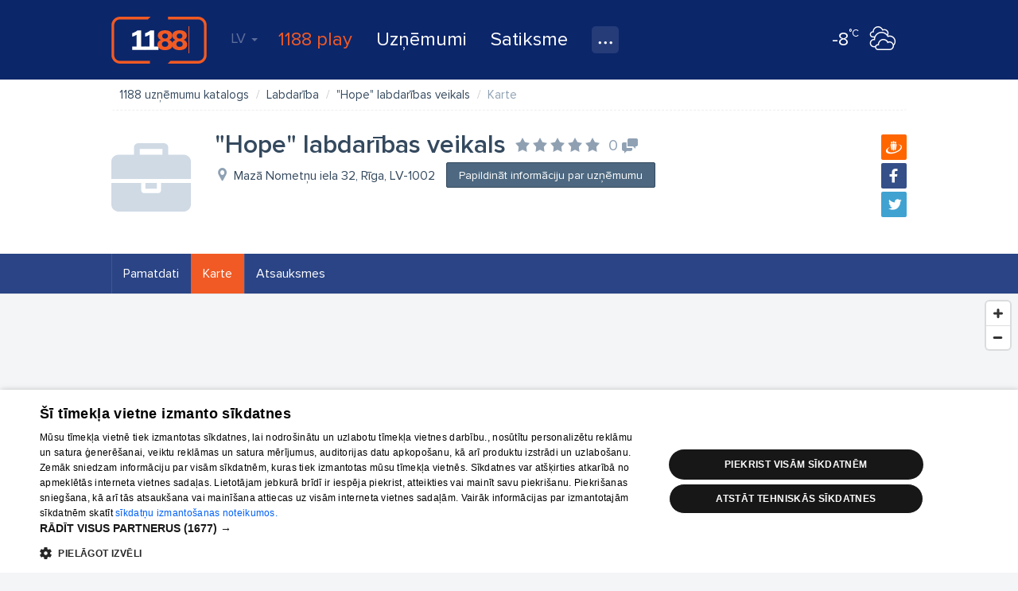

--- FILE ---
content_type: application/javascript; charset=utf-8
request_url: https://www.1188.lv/v4/assets/304fe86b/js/infopage-map.js?v=1671790140
body_size: 1637
content:
(function ($) {
    $.fn.infopageMap = function (method) {
        if (methods[method]) {
            return methods[method].apply(this, Array.prototype.slice.call(arguments, 1));
        } else if (typeof method === 'object' || !method) {
            return methods.init.apply(this, arguments);
        } else {
            $.error('Method ' + method + ' does not exist');
            return false;
        }
    };

    var defaultSettings = {
        style: undefined,
        center: undefined,
        zoom: 14,
        minZoom: 6,
        maxZoom: 20
    };

    var settings = {};

    var methods = {
        init: function (options) {
            return this.each(function () {
                settings = $.extend({}, defaultSettings, options || {});
                methods._initMap.apply(this);
            });
        },

        _initMap: function () {
            var map, marker;

            // Send Google Analytics map load event
            if (typeof ga !== 'undefined') {
                ga('send', {
                    hitType: 'event',
                    eventCategory: 'map',
                    eventAction: 'load',
                    eventLabel: 'infopage-map-tab'
                });
            }

            map = new mapboxgl.Map(settings);
            map.addControl(new mapboxgl.NavigationControl({'showCompass': false}));
            map.scrollZoom.disable();

            marker = document.createElement('div');
            marker.className = 'map-marker';

            new mapboxgl.Marker(marker)
                .setLngLat(settings.center)
                .addTo(map);
        }
    };
})(jQuery);

--- FILE ---
content_type: application/javascript; charset=utf-8
request_url: https://www.1188.lv/v4/assets/9597c567/bootstrap-tabdrop.js?v=1671790134
body_size: 3981
content:
/* =========================================================
 * bootstrap-tabdrop.js
 * http://www.eyecon.ro/bootstrap-tabdrop
 * =========================================================
 * Copyright 2012 Stefan Petre
 *
 * Licensed under the Apache License, Version 2.0 (the "License");
 * you may not use this file except in compliance with the License.
 * You may obtain a copy of the License at
 *
 * http://www.apache.org/licenses/LICENSE-2.0
 *
 * Unless required by applicable law or agreed to in writing, software
 * distributed under the License is distributed on an "AS IS" BASIS,
 * WITHOUT WARRANTIES OR CONDITIONS OF ANY KIND, either express or implied.
 * See the License for the specific language governing permissions and
 * limitations under the License.
 * ========================================================= */

!function( $ ) {

    var WinReszier = (function(){
        var registered = [];
        var inited = false;
        var timer;
        var resize = function(ev) {
            clearTimeout(timer);
            timer = setTimeout(notify, 100);
        };
        var notify = function() {
            for(var i=0, cnt=registered.length; i<cnt; i++) {
                registered[i].apply();
            }
        };
        return {
            register: function(fn) {
                registered.push(fn);
                if (inited === false) {
                    $(window).bind('resize', resize);
                    inited = true;
                }
            },
            unregister: function(fn) {
                for(var i=0, cnt=registered.length; i<cnt; i++) {
                    if (registered[i] == fn) {
                        delete registered[i];
                        break;
                    }
                }
            }
        }
    }());

    var TabDrop = function(element, options) {
        this.element = $(element);
        this.dropdown = $('<li class="dropdown hide pull-right tabdrop"><a class="dropdown-toggle" data-toggle="dropdown" href="#">'+options.text+' <b class="caret"></b></a><ul class="dropdown-menu"></ul></li>')
            .prependTo(this.element);
        if (this.element.parent().is('.tabs-below')) {
            this.dropdown.addClass('dropup');
        }
        WinReszier.register($.proxy(this.layout, this));
        this.layout();
    };

    TabDrop.prototype = {
        constructor: TabDrop,

        layout: function() {
            var collection = [];
            this.dropdown.removeClass('hide');
            this.element
                .append(this.dropdown.find('li'))
                .find('>li')
                .not('.tabdrop')
                .each(function(){
                    if(this.offsetTop > 0) {
                        collection.push(this);
                    }
                });
            if (collection.length > 0) {
                collection = $(collection);
                this.dropdown
                    .find('ul')
                    .empty()
                    .append(collection);
                if (this.dropdown.find('.active').length == 1) {
                    this.dropdown.addClass('active');
                } else {
                    this.dropdown.removeClass('active');
                }
            } else {
                this.dropdown.addClass('hide');
            }
        }
    };

    $.fn.tabdrop = function ( option ) {
        return this.each(function () {
            var $this = $(this),
                data = $this.data('tabdrop'),
                options = typeof option === 'object' && option;
            if (!data)  {
                $this.data('tabdrop', (data = new TabDrop(this, $.extend({}, $.fn.tabdrop.defaults,options))));
            }
            if (typeof option == 'string') {
                data[option]();
            }
        })
    };

    $.fn.tabdrop.defaults = {
        text: '<i class="icon-align-justify"></i>'
    };

    $.fn.tabdrop.Constructor = TabDrop;

}( window.jQuery );

--- FILE ---
content_type: application/javascript; charset=utf-8
request_url: https://www.1188.lv/v4/js/catalog.js?v=1762289882
body_size: 284
content:
/**
 * Document OnLoad
 */
$(document).ready(function () {

    // aside banners sticky
    $('#tower-banner-left').sticky({
        topSpacing: 10,
        bottomSpacing: 417
    });
    $('#tower-banner-right').sticky({
        topSpacing: 10,
        bottomSpacing: 417
    });
});